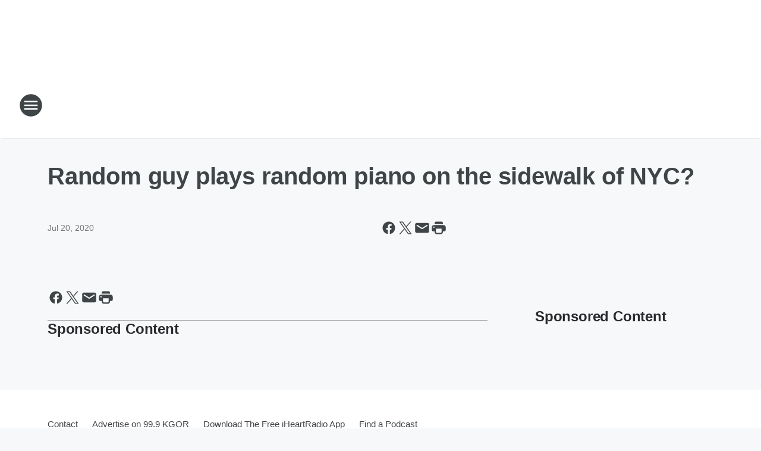

--- FILE ---
content_type: application/javascript
request_url: https://static.inferno.iheart.com/inferno/scripts/packages-renderer-shared-ui-src-elements-MagicLink-component.067528077d2036c348df.js
body_size: 3668
content:
"use strict";(globalThis.__LOADABLE_LOADED_CHUNKS__=globalThis.__LOADABLE_LOADED_CHUNKS__||[]).push([["packages-renderer-shared-ui-src-elements-MagicLink-component"],{"../../../packages/renderer/shared/core/src/utilities/live-station.ts":(e,t,n)=>{n.d(t,{c:()=>o});var r=n("../../../packages/shared/core/src/utils/slugify.ts");function o(e,t){const n=e.sections.general?.name?(0,r.lV)(e.sections.general.name):"",o=e.getStreamId(),i=e.index.slug.toUpperCase();return o?`${t.NATIONAL_SITE_URL}/live/${n}-${o}/?sc=inferno&pname=${i}`:null}},"../../../packages/renderer/shared/ui/src/elements/MagicLink.component.tsx":(e,t,n)=>{n.r(t),n.d(t,{MagicLink:()=>q,default:()=>V});var r=n("../../../node_modules/.pnpm/mobx-react@7.2.0_mobx@6.3.2_react-dom@17.0.2_react@17.0.2__react@17.0.2/node_modules/mobx-react/dist/mobxreact.esm.js"),o=n("../../../node_modules/.pnpm/react@17.0.2/node_modules/react/index.js"),i=n("../../../node_modules/.pnpm/react-router@5.2.0_react@17.0.2/node_modules/react-router/esm/react-router.js"),a=n("../../../node_modules/.pnpm/@babel+runtime@7.26.0/node_modules/@babel/runtime/helpers/esm/inheritsLoose.js"),s=n("../../../node_modules/.pnpm/history@4.10.1/node_modules/history/esm/history.js"),c=n("../../../node_modules/.pnpm/@babel+runtime@7.26.0/node_modules/@babel/runtime/helpers/esm/extends.js"),l=n("../../../node_modules/.pnpm/@babel+runtime@7.26.0/node_modules/@babel/runtime/helpers/esm/objectWithoutPropertiesLoose.js"),u=n("../../../node_modules/.pnpm/tiny-invariant@1.3.3/node_modules/tiny-invariant/dist/esm/tiny-invariant.js");o.Component;o.Component;var d=function(e,t){return"function"==typeof e?e(t):e},m=function(e,t){return"string"==typeof e?(0,s.ob)(e,null,null,t):e},p=function(e){return e},f=o.forwardRef;void 0===f&&(f=p);var h=f((function(e,t){var n=e.innerRef,r=e.navigate,i=e.onClick,a=(0,l.Z)(e,["innerRef","navigate","onClick"]),s=a.target,u=(0,c.Z)({},a,{onClick:function(e){try{i&&i(e)}catch(t){throw e.preventDefault(),t}e.defaultPrevented||0!==e.button||s&&"_self"!==s||function(e){return!!(e.metaKey||e.altKey||e.ctrlKey||e.shiftKey)}(e)||(e.preventDefault(),r())}});return u.ref=p!==f&&t||n,o.createElement("a",u)}));var g=f((function(e,t){var n=e.component,r=void 0===n?h:n,a=e.replace,s=e.to,g=e.innerRef,v=(0,l.Z)(e,["component","replace","to","innerRef"]);return o.createElement(i.s6.Consumer,null,(function(e){e||(0,u.Z)(!1);var n=e.history,i=m(d(s,e.location),e.location),l=i?n.createHref(i):"",h=(0,c.Z)({},v,{href:l,navigate:function(){var t=d(s,e.location);(a?n.replace:n.push)(t)}});return p!==f?h.ref=t||g:h.innerRef=g,o.createElement(r,h)}))})),v=function(e){return e},b=o.forwardRef;void 0===b&&(b=v);var y=b((function(e,t){var n=e["aria-current"],r=void 0===n?"page":n,a=e.activeClassName,s=void 0===a?"active":a,p=e.activeStyle,f=e.className,h=e.exact,y=e.isActive,_=e.location,x=e.sensitive,w=e.strict,C=e.style,j=e.to,k=e.innerRef,A=(0,l.Z)(e,["aria-current","activeClassName","activeStyle","className","exact","isActive","location","sensitive","strict","style","to","innerRef"]);return o.createElement(i.s6.Consumer,null,(function(e){e||(0,u.Z)(!1);var n=_||e.location,a=m(d(j,n),n),l=a.pathname,L=l&&l.replace(/([.+*?=^!:${}()[\]|/\\])/g,"\\$1"),O=L?(0,i.LX)(n.pathname,{path:L,exact:h,sensitive:x,strict:w}):null,R=!!(y?y(O,n):O),E=R?function(){for(var e=arguments.length,t=new Array(e),n=0;n<e;n++)t[n]=arguments[n];return t.filter((function(e){return e})).join(" ")}(f,s):f,S=R?(0,c.Z)({},C,{},p):C,$=(0,c.Z)({"aria-current":R&&r||null,className:E,style:S,to:a},A);return v!==b?$.ref=t||k:$.innerRef=k,o.createElement(g,$)}))})),_=function(){return _=Object.assign||function(e){for(var t,n=1,r=arguments.length;n<r;n++)for(var o in t=arguments[n])Object.prototype.hasOwnProperty.call(t,o)&&(e[o]=t[o]);return e},_.apply(this,arguments)};var x="",w=null,C=null,j=null;function k(){x="",null!==w&&w.disconnect(),null!==C&&(window.clearTimeout(C),C=null)}function A(e){return["BUTTON","INPUT","SELECT","TEXTAREA"].includes(e.tagName)&&!e.hasAttribute("disabled")||["A","AREA"].includes(e.tagName)&&e.hasAttribute("href")}function L(){var e=null;if("#"===x)e=document.body;else{var t=x.replace("#","");null===(e=document.getElementById(t))&&"#top"===x&&(e=document.body)}if(null!==e){j(e);var n=e.getAttribute("tabindex");return null!==n||A(e)||e.setAttribute("tabindex",-1),e.focus({preventScroll:!0}),null!==n||A(e)||(e.blur(),e.removeAttribute("tabindex")),k(),!0}return!1}function O(e){return o.forwardRef((function(t,n){var r="";"string"==typeof t.to&&t.to.includes("#")?r="#"+t.to.split("#").slice(1).join("#"):"object"==typeof t.to&&"string"==typeof t.to.hash&&(r=t.to.hash);var i={};e===y&&(i.isActive=function(e,t){return e&&e.isExact&&t.hash===r});var a=function(e,t){var n={};for(var r in e)Object.prototype.hasOwnProperty.call(e,r)&&t.indexOf(r)<0&&(n[r]=e[r]);if(null!=e&&"function"==typeof Object.getOwnPropertySymbols){var o=0;for(r=Object.getOwnPropertySymbols(e);o<r.length;o++)t.indexOf(r[o])<0&&Object.prototype.propertyIsEnumerable.call(e,r[o])&&(n[r[o]]=e[r[o]])}return n}(t,["scroll","smooth","timeout","elementId"]);return o.createElement(e,_({},i,a,{onClick:function(e){var n;k(),x=t.elementId?"#"+t.elementId:r,t.onClick&&t.onClick(e),""===x||e.defaultPrevented||0!==e.button||t.target&&"_self"!==t.target||e.metaKey||e.altKey||e.ctrlKey||e.shiftKey||(j=t.scroll||function(e){return t.smooth?e.scrollIntoView({behavior:"smooth"}):e.scrollIntoView()},n=t.timeout,window.setTimeout((function(){!1===L()&&(null===w&&(w=new MutationObserver(L)),w.observe(document,{attributes:!0,childList:!0,subtree:!0}),C=window.setTimeout((function(){k()}),n||1e4))}),0))},ref:n}),t.children)}))}var R=O(g),E=(O(y),n("../../../packages/shared/core/src/lib/logging.ts")),S=n("../../../packages/shared/core/src/services/Sites.ts"),$=n("../../../packages/shared/webapi/src/generated/webapi.g.ts"),P=n("../../../packages/renderer/shared/core/src/utilities/live-station.ts");const U=E.b9.logger("redirects");const N=(e,t,n)=>{if(function(e){return e.hasOwnProperty("regex")}(e)){const[,r]=t.split("?");let o=e.regex?t.replace(n,e.destination.value.replace(/\\/g,"$")):e.destination.value;if(e.queryParamsHandling===$.rCU.Discard);else if(e.queryParamsHandling===$.rCU.Original)o=o.split("?")[0]+(r?`?${r}`:"");else if(e.queryParamsHandling===$.rCU.Merge){const e=new URLSearchParams(o.split("?")[1]),n=new URLSearchParams(t.split("?")[1]),r={};Array.from(n.entries()).forEach((e=>{let[t,n]=e;return r[t]=n})),Array.from(e.entries()).forEach((e=>{let[t,n]=e;return r[t]=n}));const i=Object.entries(r).map((e=>{let[t,n]=e;return`${t}=${n}`})).join("&");i&&(o=`${o.split("?")[0]}?${i}`)}return o||null}return e.destination.value||null};$.Ypv.Url,$.Ypv.Brand;function T(e){const[t,n=""]=e.split("?");return n?t.endsWith("/")?[t.toLowerCase(),n].join("?"):[`${t}/`.toLowerCase(),n].join("?"):t.endsWith("/")?t.toLowerCase():`${t}/`.toLowerCase()}function I(e,t){const n=T(t);return T(e)===n?n:void 0}function D(e,t){const n=new RegExp(e,"i");return T(t).match(n)?n:void 0}const K=e=>{const t=[],n=[];return e.map((e=>{e&&(e.regex?n.push(e):t.push(e))})),[...t,...n.sort(((e,t)=>e.priority-t.priority))]},Z=(e,t)=>{const n=Date.now();for(const r of t){if(!r.source||r.disabled||r.schedule&&(r.schedule.begin>n||r.schedule.end<n))continue;const t=r.matchQueryString?e:e.split("?")[0],o=r.regex?D(r.source,t):I(r.source,t);if(o)return{redirect:r,match:o}}},H=(e,t)=>{const n=Date.now();for(const r of t)if(!r.disabled&&(!r.schedule||r.schedule.begin<=n&&r.schedule.end>n))for(const t of r.keywords){const n=I(`/search/${encodeURIComponent(t.toLowerCase().trim())}`,e);if(n)return U.debug("Search override match found:",r),{redirect:r,match:n}}};var W=n("../../../packages/renderer/shared/core/src/lib/clickSection.tsx"),B=n("../../../packages/renderer/shared/core/src/utilities/window.ts"),M=n("../../../node_modules/.pnpm/react@17.0.2/node_modules/react/jsx-runtime.js");const Y=E.b9.logger("MagicLink"),q=(0,r.f3)("store")((0,r.Pi)((e=>{const{store:t,external:n,label:r="",tabbable:i=!0,sectionName:a,to:s,action:c,children:l,...u}=e;if(!t)return null;const d=(0,o.useRef)(e.context),m="string"==typeof s?s.trim():s,p=(0,o.useCallback)(((e,n)=>{const o=t.page.currentPage,i=o?`${t.microsite?"microsite_":""}${o.name}`:"";d.current||(d.current=r||("string"==typeof l?l.toString():"string"==typeof n?n:"")),a&&(e=a);let s="";(0,B.Ax)()&&(s=window.location.href),t.onAnalyticsAction.dispatch({sectionName:e,pageName:i,context:d.current,action:c||"click",url:n,referrer:s})}),[t,a,d,c,r,l]),{site:f,env:h}=t,{innerRef:g,replace:v,...b}=u;let y=m;if(f&&h){const e=f.getPrimaryDomain();if(e&&"string"==typeof m&&m.includes(e)){const e=m.startsWith("//")?`${h.PROTOCOL}:${m}`:m;try{const t=new URL(e);y=t.toString().replace(t.origin,"")}catch(e){Y.error("Could not parse url",e)}}}let _=void 0!==n;if(("string"==typeof m&&m.startsWith("//")||"#"===m)&&(_=!0),t&&y){const e=((e,t,n)=>{const{config:r}=e,o=(0,P.c)(e,t),i=o?{source:"/listen/",destination:{value:o,type:$.Ypv.Url},permanent:!0,id:"",disabled:!1,regex:!1,priority:0,queryParamsHandling:$.rCU.Original,matchQueryString:!1}:null;return Z(n,K([...r.redirects,i]))||H(n,r.searchOverrides)})(f,h,y.toString());if(e){const{redirect:t,match:n}=e;t&&(t.destination.type===$.Ypv.Url&&t.destination.value?y=N(t,y.toString(),n)||y:t.destination.type===$.Ypv.Brand&&(_=!0))}}if("string"==typeof y&&y.startsWith("http")&&(_=!0),!_&&y)try{const e=new URL(`https://example.com${y}`);e.pathname.endsWith("/")||(e.pathname+="/",y=e.toString().replace(e.origin,""))}catch(e){}const x={};return r&&(x["aria-label"]=r),y&&_?(b.target||(b.target="_blank"),"_blank"===b.target&&(b.rel="noopener"),b.context&&delete b.context,(0,M.jsx)(W.G.Consumer,{children:e=>(0,M.jsx)("a",{href:y,...b,...x,onClick:()=>p(e,y),children:l})})):(u.target=void 0,u.context&&delete u.context,(0,M.jsx)(W.G.Consumer,{children:e=>(0,M.jsx)(R,{to:y,...u,...x,tabIndex:i?0:-1,onClick:()=>p(e,y),children:l})}))}))),V=q}}]);
//# sourceMappingURL=packages-renderer-shared-ui-src-elements-MagicLink-component.067528077d2036c348df.js.map